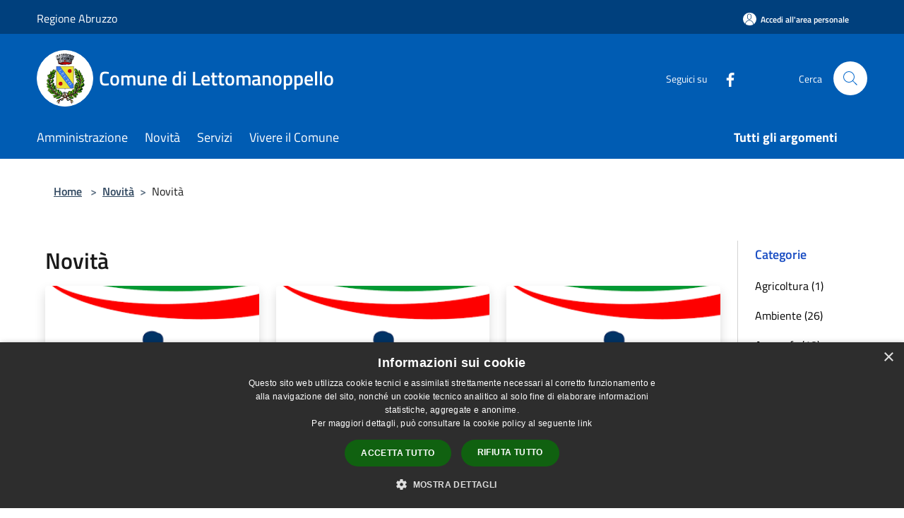

--- FILE ---
content_type: text/html; charset=UTF-8
request_url: https://comune.lettomanoppello.pe.it/it/news?page=8
body_size: 116460
content:
<!doctype html>
<html class="no-js" lang="it">
    <head>
        <meta charset="utf-8">
        <meta name="viewport" content="width=device-width, initial-scale=1, shrink-to-fit=no">
        <meta http-equiv="X-UA-Compatible" content="IE=edge"/>
        <meta name="csrf-token" content="0qTGLkOqX5TaCTYZTZsmWpELMP990NY3ponCyLAr">
        <title>Novità - Comune di Lettomanoppello</title>
                <link rel="stylesheet" href="/bootstrap-italia/dist/css/bootstrap-italia.min.css">
        <link rel="stylesheet" href="/css/agid.css?id=8e7e936f4bacc1509d74">
        <link rel="stylesheet" href="/css/ionicons/ionicons.min.css">

                        <link rel="canonical" href="https://www.comune.lettomanoppello.pe.it/it/news?page=8" />

        <style>
        
        .background-theme-lighter {
            background-color: rgba(0,92,179,0.1);
        }
    
        :root {
            --pui-cstm-primary: hsl(209deg,100%,35%);
            --pui-cstm-primary-rgb: 0, 92, 179;
            --pui-cstm-primary-hover: hsl(209deg, 100%, 45%);
            --pui-cstm-primary-active: hsl(209deg, 100%, 48%);
            --pui-cstm-primary-text-color: hsl(0deg, 0%, 100%);
            --pui-cstm-secondary: hsl(209deg, 100%, 35%);
            --pui-cstm-secondary-rgb: 0, 92, 179;
            --pui-cstm-secondary-hover: hsl(209deg, 100%, 45%);
            --pui-cstm-secondary-active: hsl(209deg, 100%, 48%);
            --pui-cstm-secondary-text-color: hsl(0deg, 0%, 100%);
        }
    
        .button-transparent {
            box-shadow: inset 0 0 0 2px #005cb3;
            color: #005cb3;
        }

        .text-button-transparent {
            color: #005cb3;
        }

        .icon-button-transparent {
            fill: #005cb3 !important;
        }

        .button-fill-header {
            background-color: #005cb3;
        }

        .button-transparent:hover {
            box-shadow: inset 0 0 0 2px #0052a1;
            color: #0052a1;
        }

        .button-fill-header:hover {
            background-color: #0052a1;
        }

        .pagination-menu .page-link[aria-current] {
            color: #005cb3 !important;
            border: 1px solid #005cb3 !important;
        }

        .pagination-menu .page-link:hover {
            color: #0052a1 !important;
        }

        .pagination-menu .page-link .icon-primary {
            fill: #005cb3 !important;
        }
    
        .responsive-table thead th {
            background-color: #005cb3;
            border: 1px solid #00407d;
        }

        .responsive-table thead th {
            background-color: #005cb3;
            border: 1px solid #00407d;
        }

        @media (min-width: 480px) {
            .responsive-table tbody th[scope=row] {
                border-left: 1px solid #00407d;
                border-bottom: 1px solid #00407d;
            }

            .responsive-table tbody td {
                border-left: 1px solid #00407d;
                border-bottom: 1px solid #00407d;
                border-right: 1px solid #00407d;
            }

            .responsive-table tbody td:last-of-type {
                border-right: 1px solid #00407d;
            }
        }

        @media (max-width: 767px) {
            .responsive-table tbody th[scope=row] {
                background-color:#005cb3;
            }
        }
    #footer-feedback {
        background-color: #005cb3;
    }#footer-banner {
        background-color: #005cb3;
    }.link-list-wrapper ul li a.list-item.active {
        background: #005cb3;
    }.it-header-slim-wrapper {
            background-color: #00407d;
        }
        .it-header-slim-wrapper .it-header-slim-wrapper-content .it-header-slim-right-zone button {
            background-color: #00407d;
        }
        .btn-personal {
            background-color: #00407d!important;
            border-color: #00407d!important;
        }
        .btn-personal:hover {
            background-color: #00407d!important;
            border-color: #00407d!important;
        }
        .btn-personal:active {
            background-color: #00407d!important;
            border-color: #00407d!important;
        }
        .btn-personal:focus {
            background-color: #00407d!important;
            border-color: #00407d!important;
            box-shadow: none !important;
        }.it-header-slim-wrapper .it-header-slim-wrapper-content .it-header-slim-right-zone button:hover {
            background-color: #00376b;
        }.it-header-center-wrapper {
            background-color: #005cb3;
        }@media (min-width: 992px) {
            .it-header-navbar-wrapper {
                background-color: #005cb3;
            }
        }.page-father-button {
            background-color: #005cb3;
        }
    .navbar-alerts-link-active{
        background-color: #005cb3;
    }
    .btn-custom {
        background-color:#005cb3;
    }
    .btn-custom:focus {
        box-shadow: inset 0 1px 0 rgb(255 255 255 / 15%), 0 1px 1px rgb(0 0 0 / 8%), 0 0 0 0.2rem rgba(0,92,179,0.5);
    }
    .btn-custom:not(:disabled):not(.disabled).active,
    .btn-custom:not(:disabled):not(.disabled):active,
    .btn-custom:hover {
        background-color:#00407d;
    }
    .btn-custom:not(:disabled):not(.disabled).active:focus,
    .btn-custom:not(:disabled):not(.disabled):active:focus {
        box-shadow: inset 0 3px 5px rgb(0 0 0 / 13%), 0 0 0 0.2rem rgba(0,92,179,0.5);
    }/*custom  css events*/
        .events-bar {
            background-color: #005cb3!important;
        }
        .event__detail {
            background-color: #00407d!important;
        }
        .event--selected {
            background-color: #00407d;
        }
        .event:active, .event:focus, .event:hover {
            background-color: #00407d;
        }
        .it-calendar-wrapper .it-header-block-title {
            background-color: #005cb3;
        }
    
        .btn-registry {
            background-color: #005cb3;
        }
        .btn-registry:hover {
            background-color: #0052a1;
        }
        .btn-custom {
            background-color: #005cb3;
        }
        .btn-custom:hover {
            background-color: #0052a1;
        }
    
    #progressbar .active {
        color: #005cb3;
    }

    #progressbar li.active:before,
    #progressbar li.active:after {
        background: #005cb3;
    }

    .progress-bar {
        background-color: #005cb3;
    }

    .funkyradio input:checked ~ label:before,
    .funkyradio input:checked ~ label:before {
        background-color: #005cb3;
    }

    .funkyradio input:empty ~ label:before,
    .funkyradio input:empty ~ label:before {
        background-color: #005cb3;
    }

    #msform .action-button {
        background: #005cb3;
    }

    #msform .action-button:hover,
    #msform .action-button:focus {
        background-color: #0052a1;
    }

    #msform input:focus,
    #msform textarea:focus {
        border: 1px solid #005cb3;
    }
    
    #left-menu .pnrr_separator .bg {
        background-color: #005cb3;
    }
    .theme-color {
        background-color: #005cb3 !important;
    }
    .time-events {
        background-color: #005cb3 !important;
    }
        .btn-primary {
            border: 2px solid #005cb3;
        }
        .btn-primary:hover {
            border: 2px solid #0052a1;
        }
        .back-to-top {
            background-color: #005cb3;
        }
        .it-header-center-wrapper .h2.no_toc {
            background-color: #005cb3;
        }
    
        .link-list-wrapper ul li a span {
            color: #005cb3;
        }
    
    </style>
                <meta name="description" content="Sito ufficiale Comune di Lettomanoppello">
<meta property="og:title" content="Novità" />
<meta property="og:locale" content="it_IT" />
<meta property="og:description" content="" />
<meta property="og:type" content="website" />
<meta property="og:url" content="https://comune.lettomanoppello.pe.it/it/news?page=8" />
<meta property="og:image" content="https://lettomanoppello-api.municipiumapp.it/s3/720x960/s3/3564/sito/stemma.jpg" />


    <link id="favicon" rel="icon" type="image/png" href="https://lettomanoppello-api.municipiumapp.it/s3/150x150/s3/3564/sito/stemma.jpg">
    <link rel="apple-touch-icon" href="https://lettomanoppello-api.municipiumapp.it/s3/150x150/s3/3564/sito/stemma.jpg">

    


<!-- Attenzione a buttare script lato API -->
     <script type="text/javascript" charset="UTF-8" src="//cdn.cookie-script.com/s/b4b6369cd6974e2191ff62c4ffdccefc.js"></script>
<style>
#head-section{
min-height:400px; 
margin-top:20px; 
}
</style>

    </head>
    <body class="">
        <a href="#main-content" class="sr-only">Salta al contenuto principale</a>
                <div id="loading-layer" class="loading">
            <div class="loading__icon loading__icon--ripple">
                <div></div>
                <div></div>
            </div>
        </div>


        <header class="it-header-wrapper it-header-sticky" data-bs-toggle="sticky" data-bs-position-type="fixed" data-bs-sticky-class-name="is-sticky" data-bs-target="#header-nav-wrapper">
    <div class="it-header-slim-wrapper">
    <div class="container-fluid container-municipium-agid">
        <div class="row">
            <div class="col-12">
                <div class="it-header-slim-wrapper-content pl-0">

                                        <a class="d-lg-block navbar-brand"  href="https://www.regione.abruzzo.it/" target="_blank" >
                                                    Regione Abruzzo
                                            </a>


                    <div class="it-header-slim-right-zone">
                                                                            <a class="btn btn-primary btn-icon btn-full btn-personal"
                                href="https://comune.lettomanoppello.pe.it/it/private"
                                data-element="personal-area-login" aria-label="Accedi all&#039;area personale">
                                <span class="rounded-icon" aria-hidden="true">
                                    <svg class="icon icon-primary" aria-label="Accesso Utente">
                                        <use xlink:href="/bootstrap-italia/dist/svg/sprites.svg#it-user"></use>
                                    </svg>
                                </span>
                                <span class="d-none d-lg-block">Accedi all&#039;area personale</span>
                            </a>
                                                                                                
                                            </div>
                </div>
            </div>
        </div>
    </div>
</div>


    <div class="it-nav-wrapper">
        <div class="it-header-center-wrapper">
            <div class="container-fluid container-municipium-agid">
                <div class="row">
                    <div class="col-12">
                        <div class="it-header-center-content-wrapper">

                            <div class="it-brand-wrapper">
    <a href="/">

                    <span class="municipality__squared">
                <img src="//lettomanoppello-api.municipiumapp.it/s3/150x150/s3/3564/sito/stemma.jpg" alt="logo">
            </span>
        
                    <div class="ml-2 it-brand-text">
                <span class="h2 no_toc">Comune di Lettomanoppello</span>
            </div>
            </a>
</div>

                                                            <div class="it-right-zone">
                                                                        <div class="it-socials d-none d-md-flex">
                                        <span>Seguici su</span>
                                        <ul>
                                                                                                                                                <li class="single-social-phone">
                                                        <a aria-label="Facebook" href="Lettomanoppello Informa" title="Facebook" target="_blank">
                                                            <svg class="icon" role="img" aria-label="Facebook"><use href="/bootstrap-italia/dist/svg/sprites.svg#it-facebook"></use></svg>
                                                        </a>
                                                    </li>
                                                                                                                                                                                                                                                                                                                                                                                                                                                                                                                                                                                                                                                                                                                                                                                                        </ul>
                                    </div>
                                                                        <div class="it-search-wrapper">
                                        <span class="d-none d-md-block">Cerca</span>
                                        <a aria-label="Cerca" class="search-link rounded-icon"
                                        href="#" data-bs-toggle="modal" data-bs-target="#searchModal">
                                            <svg class="icon" aria-label="Cerca" role="img">
                                                <use
                                                    xlink:href="/svg/agid.svg#it-search"></use>
                                            </svg>
                                        </a>
                                    </div>
                                </div>
                                                    </div>
                    </div>
                </div>
            </div>
        </div>
                    <div class="it-header-navbar-wrapper" id="header-nav-wrapper">
                <div class="container-fluid container-municipium-agid">
                    <div class="row">
                        <div class="col-12">
                            <nav class="navbar navbar-expand-lg has-megamenu">
                                <button aria-controls="nav10" aria-expanded="false"
                                        aria-label="Toggle navigation" class="custom-navbar-toggler"
                                        data-bs-target="#nav10" data-bs-toggle="navbarcollapsible" type="button">
                                    <svg class="icon" aria-label="Menù" role="img">
                                        <use
                                            xlink:href="/svg/agid.svg#it-burger"></use>
                                    </svg>
                                </button>
                                <div class="navbar-collapsable" id="nav10">
                                    <div class="overlay"></div>
                                    <div class="menu-wrapper">
                                        <div class="close-div" style="padding:0px">
                                            <button class="btn close-menu" type="button" title="Chiudi menù">
                                                <svg class="icon icon-close" aria-label="Chiudi menù">
                                                    <use xlink:href="/svg/agid.svg#close"></use>
                                                </svg>
                                            </button>
                                        </div>
                                        <div class="navbar-logo mobile-only">
                                            <div class="row align-items-center">
                                                <div class="col-4">
                                                    <span class="municipality__logo pl-3">
                                                        <img src="//lettomanoppello-api.municipiumapp.it/s3/3564/sito/stemma.jpg" alt="logo">
                                                    </span>
                                                </div>
                                                <div class="col-6">
                                                    <span class="navbar-municipality">Comune di Lettomanoppello</span>
                                                </div>
                                                <div class="col-2">
                                                </div>
                                            </div>
                                        </div>
                                        <ul class="navbar-nav" id="main-navigation" data-element="main-navigation"
                                        >
                                                                                                                                                    <li class="nav-item">
        <a class="nav-link nav-link-menu " href="https://comune.lettomanoppello.pe.it/it/menu/amministrazione-271538" target="" data-element="management">
                            <span>Amministrazione</span>
                    </a>
    </li>
                                                                                                                                                                                                    <li class="nav-item">
        <a class="nav-link nav-link-menu " href="https://comune.lettomanoppello.pe.it/it/menu/news" target="" data-element="news">
                            <span>Novità</span>
                    </a>
    </li>
                                                                                                                                                                                                    <li class="nav-item">
        <a class="nav-link nav-link-menu " href="https://comune.lettomanoppello.pe.it/it/menu/servizi" target="" data-element="all-services">
                            <span>Servizi</span>
                    </a>
    </li>
                                                                                                                                                                                                    <li class="nav-item">
        <a class="nav-link nav-link-menu " href="https://comune.lettomanoppello.pe.it/it/menu/vivere-il-comune" target="" data-element="live">
                            <span>Vivere il Comune</span>
                    </a>
    </li>
                                                                                                                                                                                                                                                                                                                                                                                                                                                                                                                    </ul>
                                                                                                                                                                    <ul class="navbar-nav navbar-nav-last" id="third-navigation">
                                                                                                                                                                                                                                                                                                                                                                                                                                                                                                                                                                                                                                                                                                                                                                                                                                                <li class="nav-item">
        <a class="nav-link nav-link-menu nav-link-last" href="https://comune.lettomanoppello.pe.it/it/topics" target="" data-element="all-topics">
                            <span><b>Tutti gli argomenti</b></span>
                    </a>
    </li>
                                                                                                                                                                                                                                                                                                                                                                                                                                                                                                                                                                                                                        </ul>
                                                                                <ul class="navbar-nav navbar-nav-auth mobile-only">
                                                                                                                                        <li class="nav-item">
                                                    <a class="nav-link nav-link-menu mobile-only" href="https://comune.lettomanoppello.pe.it/it/private">
                                                        <span>Accedi all&#039;area personale</span>
                                                    </a>
                                                </li>
                                                                                                                                </ul>
                                                                                    <div class="container-social-phone mobile-only">
                                                <h1 class="h3">Seguici su</h1>
                                                <ul class="socials-phone">
                                                                                                                                                                    <li class="single-social-phone">
                                                            <a aria-label="Facebook" href="Lettomanoppello Informa" title="Facebook" target="_blank">
                                                                <svg class="icon" aria-label="Facebook" role="img"><use href="/bootstrap-italia/dist/svg/sprites.svg#it-facebook"></use></svg>
                                                            </a>
                                                        </li>
                                                                                                                                                                                                                                                                                                                                                                                                                                                                                                                                                                                                                                                                                                                                                                                                                                                                                                                                                </ul>
                                            </div>
                                                                            </div>
                                </div>
                            </nav>
                        </div>
                    </div>
                </div>
            </div>
            </div>
</header>

        <main id="main-content">

                                            <section id="breadcrumb" class=" container-fluid container-municipium-agid  px-4 my-4" >
    <div class="row">
        <div class="col px-lg-4">
            <nav class="breadcrumb-container" aria-label="breadcrumb">
                <ol class="breadcrumb" data-element="breadcrumb">
                    <li class="breadcrumb-item">
                        <a href="https://comune.lettomanoppello.pe.it/it">Home</a>
                        <span class="separator">&gt;</span>
                    </li>

                                        
                    


                    

                                                                        <li class="breadcrumb-item">
                                <a href="https://comune.lettomanoppello.pe.it/it/menu/news">Novità</a><span class="separator">&gt;</span>
                            </li>
                                                <li class="breadcrumb-item">
                            Novità
                        </li>
                    
                    
                    
                    
                    
                    
                    
                    
                    

                    
                    
                    
                    
                    
                                                                                                    
                    
                    
                                        
                    
                    

                    
                    
                    
                    
                    
                    
                    
                    
                    
                                        

                                                                
                                                            
                                        
                                        
                    
                                                            
                                        
                    
                    
                    
                    
                    
                    
                    
                    
                    
                    
                                        
                    
                    
                    
                    
                    
                                        
                    
                    
                    
                    
                    
                    
                    
                    
                    
                    
                    
                                    </ol>
            </nav>

        </div>
    </div>
</section>
    
    <section id="page" class="container-fluid container-municipium-agid px-4 mt-4">
        <div class="row">
            <div class="col-lg-10 py-lg-2">
                                    <div>
    <h1 class="text--left " >
                    Novità
        
    </h1>

    
    
    </div>
                                <div>
                                                                    <div class="row">
                                                                                                                                <div class="col-md-4 news-block">
    <article class="card-wrapper card-space">
        <div class="card card-big rounded shadow card-img ">
                            <div class="img-responsive-wrapper">
                    <div class="img-responsive ">
                        <figure class="img-wrapper mb-0">
                            <img src="//lettomanoppello-api.municipiumapp.it/s3/3564/media/ordinanza-del-sindaco-2.png" class="img-object-fit-contain" title="Ordinanza n. 32 del 25.06.2024" alt="Ordinanza n. 32 del 25.06.2024">
                        </figure>
                    </div>
                </div>
                        <div class="card-body">
                                                        <div class="card-pretitle card-pretitle-link">
                        <a href="https://comune.lettomanoppello.pe.it/it/news?type=3">
                            <svg class="icon" aria-label="calendar" role="img">
                                <use xlink:href="/svg/agid.svg#it-calendar"></use>
                            </svg>Avvisi
                        </a>
                    </div>
                                                    <span class="h5 card-pretitle">
                        25 giugno 2024
                    </span>
                                <a href="https://comune.lettomanoppello.pe.it/it/news/ordinanza-n-32-del-25-06-2024" class="link-detail">
                    <h1 class="h5 card-title">
                        Ordinanza n. 32 del 25.06.2024
                    </h1>
                </a>
                <p class="card-text">
                                            Taglio erba, pulitura terreni, profilatura di siepi e rami degli alberi su terreni privati ricadenti all'interno del centro abitato
                                    </p>
                <div>
                                            <a href="https://comune.lettomanoppello.pe.it/it/topics/25" class="link-argomenti"><span class="chip chip-simple chip-primary"><span class="chip-label">Igiene pubblica</span></span></a> <a href="https://comune.lettomanoppello.pe.it/it/topics/52" class="link-argomenti"><span class="chip chip-simple chip-primary"><span class="chip-label">Spazio Verde</span></span></a>
                                    </div>
                <a class="read-more" href="https://comune.lettomanoppello.pe.it/it/news/ordinanza-n-32-del-25-06-2024">
                    <span class="text">Leggi di più</span>
                    <svg class="icon" aria-label="Freccia destra" role="img">
                        <use xlink:href="/svg/agid.svg#it-arrow-right"></use>
                    </svg>
                </a>

            </div>
        </div>
    </article>
</div>
                                                                                                                                                                <div class="col-md-4 news-block">
    <article class="card-wrapper card-space">
        <div class="card card-big rounded shadow card-img ">
                            <div class="img-responsive-wrapper">
                    <div class="img-responsive ">
                        <figure class="img-wrapper mb-0">
                            <img src="//lettomanoppello-api.municipiumapp.it/s3/3564/media/ordinanza-del-sindaco-2.png" class="img-object-fit-contain" title="Ordinanza n. 31 del 25.06.2024" alt="Ordinanza n. 31 del 25.06.2024">
                        </figure>
                    </div>
                </div>
                        <div class="card-body">
                                                        <div class="card-pretitle card-pretitle-link">
                        <a href="https://comune.lettomanoppello.pe.it/it/news?type=3">
                            <svg class="icon" aria-label="calendar" role="img">
                                <use xlink:href="/svg/agid.svg#it-calendar"></use>
                            </svg>Avvisi
                        </a>
                    </div>
                                                    <span class="h5 card-pretitle">
                        25 giugno 2024
                    </span>
                                <a href="https://comune.lettomanoppello.pe.it/it/news/ordinanza-n-31-del-25-06-2024" class="link-detail">
                    <h1 class="h5 card-title">
                        Ordinanza n. 31 del 25.06.2024
                    </h1>
                </a>
                <p class="card-text">
                                            Limitazioni all'uso e al consumo di acqua potabile al fine di scongiurare emergenze idriche nel periodo estivo
                                    </p>
                <div>
                                            <a href="https://comune.lettomanoppello.pe.it/it/topics/2" class="link-argomenti"><span class="chip chip-simple chip-primary"><span class="chip-label">Acqua</span></span></a>
                                    </div>
                <a class="read-more" href="https://comune.lettomanoppello.pe.it/it/news/ordinanza-n-31-del-25-06-2024">
                    <span class="text">Leggi di più</span>
                    <svg class="icon" aria-label="Freccia destra" role="img">
                        <use xlink:href="/svg/agid.svg#it-arrow-right"></use>
                    </svg>
                </a>

            </div>
        </div>
    </article>
</div>
                                                                                                                                                                <div class="col-md-4 news-block">
    <article class="card-wrapper card-space">
        <div class="card card-big rounded shadow card-img ">
                            <div class="img-responsive-wrapper">
                    <div class="img-responsive ">
                        <figure class="img-wrapper mb-0">
                            <img src="//lettomanoppello-api.municipiumapp.it/s3/3564/media/ordinanza-del-sindaco-2.png" class="img-object-fit-contain" title="Ordinanza n. 30 del 24.06.2024" alt="Ordinanza n. 30 del 24.06.2024">
                        </figure>
                    </div>
                </div>
                        <div class="card-body">
                                                        <div class="card-pretitle card-pretitle-link">
                        <a href="https://comune.lettomanoppello.pe.it/it/news?type=3">
                            <svg class="icon" aria-label="calendar" role="img">
                                <use xlink:href="/svg/agid.svg#it-calendar"></use>
                            </svg>Avvisi
                        </a>
                    </div>
                                                    <span class="h5 card-pretitle">
                        25 giugno 2024
                    </span>
                                <a href="https://comune.lettomanoppello.pe.it/it/news/ordinanza-n-30-del-24-06-2024" class="link-detail">
                    <h1 class="h5 card-title">
                        Ordinanza n. 30 del 24.06.2024
                    </h1>
                </a>
                <p class="card-text">
                                            Viabilità e limitazioni al traffico in località Pietrara in occasione della festa patronale in onore SS Pietro e Paolo
                                    </p>
                <div>
                                            <a href="https://comune.lettomanoppello.pe.it/it/topics/61" class="link-argomenti"><span class="chip chip-simple chip-primary"><span class="chip-label">Zone pedonali</span></span></a> <a href="https://comune.lettomanoppello.pe.it/it/topics/62" class="link-argomenti"><span class="chip chip-simple chip-primary"><span class="chip-label">ZTL</span></span></a>
                                    </div>
                <a class="read-more" href="https://comune.lettomanoppello.pe.it/it/news/ordinanza-n-30-del-24-06-2024">
                    <span class="text">Leggi di più</span>
                    <svg class="icon" aria-label="Freccia destra" role="img">
                        <use xlink:href="/svg/agid.svg#it-arrow-right"></use>
                    </svg>
                </a>

            </div>
        </div>
    </article>
</div>
                                                                                                                                                                <div class="col-md-4 news-block">
    <article class="card-wrapper card-space">
        <div class="card card-big rounded shadow card-img ">
                            <div class="img-responsive-wrapper">
                    <div class="img-responsive ">
                        <figure class="img-wrapper mb-0">
                            <img src="//lettomanoppello-api.municipiumapp.it/s3/3564/media/ordinanza-del-sindaco-2.png" class="img-object-fit-contain" title="Ordinanza n. 29 del 24.06.2024" alt="Ordinanza n. 29 del 24.06.2024">
                        </figure>
                    </div>
                </div>
                        <div class="card-body">
                                                        <div class="card-pretitle card-pretitle-link">
                        <a href="https://comune.lettomanoppello.pe.it/it/news?type=3">
                            <svg class="icon" aria-label="calendar" role="img">
                                <use xlink:href="/svg/agid.svg#it-calendar"></use>
                            </svg>Avvisi
                        </a>
                    </div>
                                                    <span class="h5 card-pretitle">
                        25 giugno 2024
                    </span>
                                <a href="https://comune.lettomanoppello.pe.it/it/news/ordinanza-n-29-del-24-06-2024" class="link-detail">
                    <h1 class="h5 card-title">
                        Ordinanza n. 29 del 24.06.2024
                    </h1>
                </a>
                <p class="card-text">
                                            Istituzione area pedonale periodo estivo (01.07.2024 - 01.09.2024)
                                    </p>
                <div>
                                            <a href="https://comune.lettomanoppello.pe.it/it/topics/61" class="link-argomenti"><span class="chip chip-simple chip-primary"><span class="chip-label">Zone pedonali</span></span></a>
                                    </div>
                <a class="read-more" href="https://comune.lettomanoppello.pe.it/it/news/ordinanza-n-29-del-24-06-2024">
                    <span class="text">Leggi di più</span>
                    <svg class="icon" aria-label="Freccia destra" role="img">
                        <use xlink:href="/svg/agid.svg#it-arrow-right"></use>
                    </svg>
                </a>

            </div>
        </div>
    </article>
</div>
                                                                                                                                                                <div class="col-md-4 news-block">
    <article class="card-wrapper card-space">
        <div class="card card-big rounded shadow card-img ">
                            <div class="img-responsive-wrapper">
                    <div class="img-responsive ">
                        <figure class="img-wrapper mb-0">
                            <img src="//lettomanoppello-api.municipiumapp.it/s3/3564/media/ordinanza-del-sindaco-2.png" class="img-object-fit-contain" title="Ordinanza n. 28_2024 Istituzione area pedonale centro storico periodo estivo" alt="Ordinanza n. 28_2024 Istituzione area pedonale centro storico periodo estivo">
                        </figure>
                    </div>
                </div>
                        <div class="card-body">
                                                        <div class="card-pretitle card-pretitle-link">
                        <a href="https://comune.lettomanoppello.pe.it/it/news?type=3">
                            <svg class="icon" aria-label="calendar" role="img">
                                <use xlink:href="/svg/agid.svg#it-calendar"></use>
                            </svg>Avvisi
                        </a>
                    </div>
                                                    <span class="h5 card-pretitle">
                        20 giugno 2024
                    </span>
                                <a href="https://comune.lettomanoppello.pe.it/it/news/ordinanza-n-28_2024-istituzione-area-pedonale-centro-storico-periodo-estivo" class="link-detail">
                    <h1 class="h5 card-title">
                        Ordinanza n. 28_2024 Istituzione area pedonale centro storico periodo estivo
                    </h1>
                </a>
                <p class="card-text">
                                            Istituzione area pedonale centro storico periodo estivo
                                    </p>
                <div>
                                            <a href="https://comune.lettomanoppello.pe.it/it/topics/61" class="link-argomenti"><span class="chip chip-simple chip-primary"><span class="chip-label">Zone pedonali</span></span></a>
                                    </div>
                <a class="read-more" href="https://comune.lettomanoppello.pe.it/it/news/ordinanza-n-28_2024-istituzione-area-pedonale-centro-storico-periodo-estivo">
                    <span class="text">Leggi di più</span>
                    <svg class="icon" aria-label="Freccia destra" role="img">
                        <use xlink:href="/svg/agid.svg#it-arrow-right"></use>
                    </svg>
                </a>

            </div>
        </div>
    </article>
</div>
                                                                                                                                                                <div class="col-md-4 news-block">
    <article class="card-wrapper card-space">
        <div class="card card-big rounded shadow card-img ">
                            <div class="img-responsive-wrapper">
                    <div class="img-responsive ">
                        <figure class="img-wrapper mb-0">
                            <img src="//lettomanoppello-api.municipiumapp.it/s3/3564/media/consiglio-comunale.png" class="img-object-fit-contain" title="Convocazione Consiglio Comunale del 28.06.2024 ore 19:00" alt="Convocazione Consiglio Comunale del 28.06.2024 ore 19:00">
                        </figure>
                    </div>
                </div>
                        <div class="card-body">
                                                        <div class="card-pretitle card-pretitle-link">
                        <a href="https://comune.lettomanoppello.pe.it/it/news?type=3">
                            <svg class="icon" aria-label="calendar" role="img">
                                <use xlink:href="/svg/agid.svg#it-calendar"></use>
                            </svg>Avvisi
                        </a>
                    </div>
                                                    <span class="h5 card-pretitle">
                        20 giugno 2024
                    </span>
                                <a href="https://comune.lettomanoppello.pe.it/it/news/convocazione-consiglio-comunale-del-28-06-2024-ore-19-00" class="link-detail">
                    <h1 class="h5 card-title">
                        Convocazione Consiglio Comunale del 28.06.2024 ore 19:00
                    </h1>
                </a>
                <p class="card-text">
                                            Convocazione Consiglio Comunale del 28.06.2024 ore 19:00
                                    </p>
                <div>
                                            <a href="https://comune.lettomanoppello.pe.it/it/topics/13" class="link-argomenti"><span class="chip chip-simple chip-primary"><span class="chip-label">Comunicazione istituzionale</span></span></a>
                                    </div>
                <a class="read-more" href="https://comune.lettomanoppello.pe.it/it/news/convocazione-consiglio-comunale-del-28-06-2024-ore-19-00">
                    <span class="text">Leggi di più</span>
                    <svg class="icon" aria-label="Freccia destra" role="img">
                        <use xlink:href="/svg/agid.svg#it-arrow-right"></use>
                    </svg>
                </a>

            </div>
        </div>
    </article>
</div>
                                                                                                                                                                <div class="col-md-4 news-block">
    <article class="card-wrapper card-space">
        <div class="card card-big rounded shadow card-img ">
                            <div class="img-responsive-wrapper">
                    <div class="img-responsive ">
                        <figure class="img-wrapper mb-0">
                            <img src="//lettomanoppello-api.municipiumapp.it/s3/3564/media/495869_cfakepathcoloniamarina.jpg" class="img-object-fit-contain" title="Colonia Marina 2024" alt="Colonia Marina 2024">
                        </figure>
                    </div>
                </div>
                        <div class="card-body">
                                                        <div class="card-pretitle card-pretitle-link">
                        <a href="https://comune.lettomanoppello.pe.it/it/news?type=3">
                            <svg class="icon" aria-label="calendar" role="img">
                                <use xlink:href="/svg/agid.svg#it-calendar"></use>
                            </svg>Avvisi
                        </a>
                    </div>
                                                    <span class="h5 card-pretitle">
                        20 giugno 2024
                    </span>
                                <a href="https://comune.lettomanoppello.pe.it/it/news/colonia-marina-2024" class="link-detail">
                    <h1 class="h5 card-title">
                        Colonia Marina 2024
                    </h1>
                </a>
                <p class="card-text">
                                            Colonia Marina Comune di Lettomanoppello  - E' stato pubblicato l'avviso per la Colonia Marina del Comune di Lettomanoppello anno 2024
                                    </p>
                <div>
                                            <a href="https://comune.lettomanoppello.pe.it/it/topics/1" class="link-argomenti"><span class="chip chip-simple chip-primary"><span class="chip-label">Accesso all'informazione</span></span></a>
                                    </div>
                <a class="read-more" href="https://comune.lettomanoppello.pe.it/it/news/colonia-marina-2024">
                    <span class="text">Leggi di più</span>
                    <svg class="icon" aria-label="Freccia destra" role="img">
                        <use xlink:href="/svg/agid.svg#it-arrow-right"></use>
                    </svg>
                </a>

            </div>
        </div>
    </article>
</div>
                                                                                                                                                                <div class="col-md-4 news-block">
    <article class="card-wrapper card-space">
        <div class="card card-big rounded shadow card-img ">
                            <div class="img-responsive-wrapper">
                    <div class="img-responsive ">
                        <figure class="img-wrapper mb-0">
                            <img src="//lettomanoppello-api.municipiumapp.it/s3/3564/media/happy-teacher-listening-her-students-1-scaled.jpg" class="img-object-fit-contain" title="“Piano di azione nazionale pluriennale per la promozione del Sistema Integrato di Educazione e di istruzione. Istituzione del sistema integrato di educazione e di istruzione dalla nascita sino a sei anni. Programmazione Fondo statale anno 2021–2022-2023&quot;" alt="“Piano di azione nazionale pluriennale per la promozione del Sistema Integrato di Educazione e di istruzione. Istituzione del sistema integrato di educazione e di istruzione dalla nascita sino a sei anni. Programmazione Fondo statale anno 2021–2022-2023&quot;">
                        </figure>
                    </div>
                </div>
                        <div class="card-body">
                                                        <div class="card-pretitle card-pretitle-link">
                        <a href="https://comune.lettomanoppello.pe.it/it/news?type=3">
                            <svg class="icon" aria-label="calendar" role="img">
                                <use xlink:href="/svg/agid.svg#it-calendar"></use>
                            </svg>Avvisi
                        </a>
                    </div>
                                                    <span class="h5 card-pretitle">
                        18 giugno 2024
                    </span>
                                <a href="https://comune.lettomanoppello.pe.it/it/news/[base64]" class="link-detail">
                    <h1 class="h5 card-title">
                        “Piano di azione nazionale pluriennale per la promozione del Sistema Integrato di Educazione e di istruzione. Istituzione del sistema integrato di educazione e di istruzione dalla nascita sino a sei anni. Programmazione Fondo statale anno 2021–2022-2023&quot;
                    </h1>
                </a>
                <p class="card-text">
                                            Istituzione del sistema integrato di educazione e di istruzione dalla nascita sino a sei anni.
                                    </p>
                <div>
                                            <a href="https://comune.lettomanoppello.pe.it/it/topics/1" class="link-argomenti"><span class="chip chip-simple chip-primary"><span class="chip-label">Accesso all'informazione</span></span></a> <a href="https://comune.lettomanoppello.pe.it/it/topics/7" class="link-argomenti"><span class="chip chip-simple chip-primary"><span class="chip-label">Assistenza sociale</span></span></a> <a href="https://comune.lettomanoppello.pe.it/it/topics/33" class="link-argomenti"><span class="chip chip-simple chip-primary"><span class="chip-label">Istruzione</span></span></a>
                                    </div>
                <a class="read-more" href="https://comune.lettomanoppello.pe.it/it/news/[base64]">
                    <span class="text">Leggi di più</span>
                    <svg class="icon" aria-label="Freccia destra" role="img">
                        <use xlink:href="/svg/agid.svg#it-arrow-right"></use>
                    </svg>
                </a>

            </div>
        </div>
    </article>
</div>
                                                                                                                                                                <div class="col-md-4 news-block">
    <article class="card-wrapper card-space">
        <div class="card card-big rounded shadow card-img ">
                            <div class="img-responsive-wrapper">
                    <div class="img-responsive ">
                        <figure class="img-wrapper mb-0">
                            <img src="//lettomanoppello-api.municipiumapp.it/s3/3564/media/ordinanza-del-sindaco-2.png" class="img-object-fit-contain" title="Ordinanza n. 27 del 17.06.2024" alt="Ordinanza n. 27 del 17.06.2024">
                        </figure>
                    </div>
                </div>
                        <div class="card-body">
                                                        <div class="card-pretitle card-pretitle-link">
                        <a href="https://comune.lettomanoppello.pe.it/it/news?type=3">
                            <svg class="icon" aria-label="calendar" role="img">
                                <use xlink:href="/svg/agid.svg#it-calendar"></use>
                            </svg>Avvisi
                        </a>
                    </div>
                                                    <span class="h5 card-pretitle">
                        18 giugno 2024
                    </span>
                                <a href="https://comune.lettomanoppello.pe.it/it/news/ordinanza-n-27-del-17-06-2024" class="link-detail">
                    <h1 class="h5 card-title">
                        Ordinanza n. 27 del 17.06.2024
                    </h1>
                </a>
                <p class="card-text">
                                            Ordinanza n. 27 del 17.06.2024
                                    </p>
                <div>
                                            <a href="https://comune.lettomanoppello.pe.it/it/topics/59" class="link-argomenti"><span class="chip chip-simple chip-primary"><span class="chip-label">Urbanizzazione</span></span></a>
                                    </div>
                <a class="read-more" href="https://comune.lettomanoppello.pe.it/it/news/ordinanza-n-27-del-17-06-2024">
                    <span class="text">Leggi di più</span>
                    <svg class="icon" aria-label="Freccia destra" role="img">
                        <use xlink:href="/svg/agid.svg#it-arrow-right"></use>
                    </svg>
                </a>

            </div>
        </div>
    </article>
</div>
                                                                                                                                                                <div class="col-md-4 news-block">
    <article class="card-wrapper card-space">
        <div class="card card-big rounded shadow card-img ">
                            <div class="img-responsive-wrapper">
                    <div class="img-responsive ">
                        <figure class="img-wrapper mb-0">
                            <img src="//lettomanoppello-api.municipiumapp.it/s3/3564/media/ordinanza-del-sindaco-2.png" class="img-object-fit-contain" title="Ordinanza n. 26 del 14.06.2024" alt="Ordinanza n. 26 del 14.06.2024">
                        </figure>
                    </div>
                </div>
                        <div class="card-body">
                                                        <div class="card-pretitle card-pretitle-link">
                        <a href="https://comune.lettomanoppello.pe.it/it/news?type=3">
                            <svg class="icon" aria-label="calendar" role="img">
                                <use xlink:href="/svg/agid.svg#it-calendar"></use>
                            </svg>Avvisi
                        </a>
                    </div>
                                                    <span class="h5 card-pretitle">
                        15 giugno 2024
                    </span>
                                <a href="https://comune.lettomanoppello.pe.it/it/news/ordinanza-n-26-del-14-06-2024" class="link-detail">
                    <h1 class="h5 card-title">
                        Ordinanza n. 26 del 14.06.2024
                    </h1>
                </a>
                <p class="card-text">
                                            Ordinanza n. 26 del 14.06.2024
                                    </p>
                <div>
                                            <a href="https://comune.lettomanoppello.pe.it/it/topics/59" class="link-argomenti"><span class="chip chip-simple chip-primary"><span class="chip-label">Urbanizzazione</span></span></a>
                                    </div>
                <a class="read-more" href="https://comune.lettomanoppello.pe.it/it/news/ordinanza-n-26-del-14-06-2024">
                    <span class="text">Leggi di più</span>
                    <svg class="icon" aria-label="Freccia destra" role="img">
                        <use xlink:href="/svg/agid.svg#it-arrow-right"></use>
                    </svg>
                </a>

            </div>
        </div>
    </article>
</div>
                                                                                                                                                                <div class="col-md-4 news-block">
    <article class="card-wrapper card-space">
        <div class="card card-big rounded shadow card-img ">
                            <div class="img-responsive-wrapper">
                    <div class="img-responsive ">
                        <figure class="img-wrapper mb-0">
                            <img src="//lettomanoppello-api.municipiumapp.it/s3/3564/media/stemma-comune.jpg" class="img-object-fit-contain" title="Controllo dell&#039;attività edilizia. Mese di riferimento maggio 2024. Elenco dei rapporti ricevuti e delle ordinanze emesse" alt="Controllo dell&#039;attività edilizia. Mese di riferimento maggio 2024. Elenco dei rapporti ricevuti e delle ordinanze emesse">
                        </figure>
                    </div>
                </div>
                        <div class="card-body">
                                                        <div class="card-pretitle card-pretitle-link">
                        <a href="https://comune.lettomanoppello.pe.it/it/news?type=1">
                            <svg class="icon" aria-label="calendar" role="img">
                                <use xlink:href="/svg/agid.svg#it-calendar"></use>
                            </svg>Notizie
                        </a>
                    </div>
                                                    <span class="h5 card-pretitle">
                        6 giugno 2024
                    </span>
                                <a href="https://comune.lettomanoppello.pe.it/it/news/controllo-dell-attivita-edilizia-mese-di-riferimento-maggio-2024-elenco-dei-rapporti-ricevuti-e-delle-ordinanze-emesse" class="link-detail">
                    <h1 class="h5 card-title">
                        Controllo dell&#039;attività edilizia. Mese di riferimento maggio 2024. Elenco dei rapporti ricevuti e delle ordinanze emesse
                    </h1>
                </a>
                <p class="card-text">
                                            Controllo dell'attività edilizia. Mese di riferimento maggio 2024. Elenco dei rapporti ricevuti e delle ordinanze emesse
                                    </p>
                <div>
                                            <a href="https://comune.lettomanoppello.pe.it/it/topics/56" class="link-argomenti"><span class="chip chip-simple chip-primary"><span class="chip-label">Trasparenza amministrativa</span></span></a>
                                    </div>
                <a class="read-more" href="https://comune.lettomanoppello.pe.it/it/news/controllo-dell-attivita-edilizia-mese-di-riferimento-maggio-2024-elenco-dei-rapporti-ricevuti-e-delle-ordinanze-emesse">
                    <span class="text">Leggi di più</span>
                    <svg class="icon" aria-label="Freccia destra" role="img">
                        <use xlink:href="/svg/agid.svg#it-arrow-right"></use>
                    </svg>
                </a>

            </div>
        </div>
    </article>
</div>
                                                                                                                                                                <div class="col-md-4 news-block">
    <article class="card-wrapper card-space">
        <div class="card card-big rounded shadow card-img ">
                            <div class="img-responsive-wrapper">
                    <div class="img-responsive ">
                        <figure class="img-wrapper mb-0">
                            <img src="//lettomanoppello-api.municipiumapp.it/s3/3564/media/ordinanza-del-sindaco-2.png" class="img-object-fit-contain" title="Ordinanza n. 25 del 30.05.2024" alt="Ordinanza n. 25 del 30.05.2024">
                        </figure>
                    </div>
                </div>
                        <div class="card-body">
                                                        <div class="card-pretitle card-pretitle-link">
                        <a href="https://comune.lettomanoppello.pe.it/it/news?type=3">
                            <svg class="icon" aria-label="calendar" role="img">
                                <use xlink:href="/svg/agid.svg#it-calendar"></use>
                            </svg>Avvisi
                        </a>
                    </div>
                                                    <span class="h5 card-pretitle">
                        1 giugno 2024
                    </span>
                                <a href="https://comune.lettomanoppello.pe.it/it/news/ordinanza-n-25-del-30-05-2024" class="link-detail">
                    <h1 class="h5 card-title">
                        Ordinanza n. 25 del 30.05.2024
                    </h1>
                </a>
                <p class="card-text">
                                            Ordinanza n. 25 del 30.05.2024
                                    </p>
                <div>
                                            <a href="https://comune.lettomanoppello.pe.it/it/topics/61" class="link-argomenti"><span class="chip chip-simple chip-primary"><span class="chip-label">Zone pedonali</span></span></a>
                                    </div>
                <a class="read-more" href="https://comune.lettomanoppello.pe.it/it/news/ordinanza-n-25-del-30-05-2024">
                    <span class="text">Leggi di più</span>
                    <svg class="icon" aria-label="Freccia destra" role="img">
                        <use xlink:href="/svg/agid.svg#it-arrow-right"></use>
                    </svg>
                </a>

            </div>
        </div>
    </article>
</div>
                                                                                                                                                                <div class="col-md-4 news-block">
    <article class="card-wrapper card-space">
        <div class="card card-big rounded shadow card-img ">
                            <div class="img-responsive-wrapper">
                    <div class="img-responsive ">
                        <figure class="img-wrapper mb-0">
                            <img src="//lettomanoppello-api.municipiumapp.it/s3/3564/media/ordinanza-del-sindaco-2.png" class="img-object-fit-contain" title="Ordinanza n. 24 del 28.05.2024" alt="Ordinanza n. 24 del 28.05.2024">
                        </figure>
                    </div>
                </div>
                        <div class="card-body">
                                                        <div class="card-pretitle card-pretitle-link">
                        <a href="https://comune.lettomanoppello.pe.it/it/news?type=3">
                            <svg class="icon" aria-label="calendar" role="img">
                                <use xlink:href="/svg/agid.svg#it-calendar"></use>
                            </svg>Avvisi
                        </a>
                    </div>
                                                    <span class="h5 card-pretitle">
                        28 maggio 2024
                    </span>
                                <a href="https://comune.lettomanoppello.pe.it/it/news/ordinanza-n-24-del-28-05-2024" class="link-detail">
                    <h1 class="h5 card-title">
                        Ordinanza n. 24 del 28.05.2024
                    </h1>
                </a>
                <p class="card-text">
                                            Ordinanza n. 20 del 03.05.2024
                                    </p>
                <div>
                                            <a href="https://comune.lettomanoppello.pe.it/it/topics/50" class="link-argomenti"><span class="chip chip-simple chip-primary"><span class="chip-label">Risposta alle emergenze</span></span></a>
                                    </div>
                <a class="read-more" href="https://comune.lettomanoppello.pe.it/it/news/ordinanza-n-24-del-28-05-2024">
                    <span class="text">Leggi di più</span>
                    <svg class="icon" aria-label="Freccia destra" role="img">
                        <use xlink:href="/svg/agid.svg#it-arrow-right"></use>
                    </svg>
                </a>

            </div>
        </div>
    </article>
</div>
                                                                                                                                                                <div class="col-md-4 news-block">
    <article class="card-wrapper card-space">
        <div class="card card-big rounded shadow card-img ">
                            <div class="img-responsive-wrapper">
                    <div class="img-responsive ">
                        <figure class="img-wrapper mb-0">
                            <img src="//lettomanoppello-api.municipiumapp.it/s3/3564/media/ordinanza-del-sindaco-2.png" class="img-object-fit-contain" title="Ordinanza n. 23 del 24.05.2024" alt="Ordinanza n. 23 del 24.05.2024">
                        </figure>
                    </div>
                </div>
                        <div class="card-body">
                                                        <div class="card-pretitle card-pretitle-link">
                        <a href="https://comune.lettomanoppello.pe.it/it/news?type=3">
                            <svg class="icon" aria-label="calendar" role="img">
                                <use xlink:href="/svg/agid.svg#it-calendar"></use>
                            </svg>Avvisi
                        </a>
                    </div>
                                                    <span class="h5 card-pretitle">
                        25 maggio 2024
                    </span>
                                <a href="https://comune.lettomanoppello.pe.it/it/news/ordinanza-n-23-del-24-05-2024" class="link-detail">
                    <h1 class="h5 card-title">
                        Ordinanza n. 23 del 24.05.2024
                    </h1>
                </a>
                <p class="card-text">
                                            Ordinanza n. 23 del 24.05.2024
                                    </p>
                <div>
                                            <a href="https://comune.lettomanoppello.pe.it/it/topics/59" class="link-argomenti"><span class="chip chip-simple chip-primary"><span class="chip-label">Urbanizzazione</span></span></a>
                                    </div>
                <a class="read-more" href="https://comune.lettomanoppello.pe.it/it/news/ordinanza-n-23-del-24-05-2024">
                    <span class="text">Leggi di più</span>
                    <svg class="icon" aria-label="Freccia destra" role="img">
                        <use xlink:href="/svg/agid.svg#it-arrow-right"></use>
                    </svg>
                </a>

            </div>
        </div>
    </article>
</div>
                                                                                                                                                                <div class="col-md-4 news-block">
    <article class="card-wrapper card-space">
        <div class="card card-big rounded shadow card-img ">
                            <div class="img-responsive-wrapper">
                    <div class="img-responsive ">
                        <figure class="img-wrapper mb-0">
                            <img src="//lettomanoppello-api.municipiumapp.it/s3/3564/media/ordinanza-del-sindaco-2.png" class="img-object-fit-contain" title="Ordinanza n. 22 del 16.05.2024" alt="Ordinanza n. 22 del 16.05.2024">
                        </figure>
                    </div>
                </div>
                        <div class="card-body">
                                                        <div class="card-pretitle card-pretitle-link">
                        <a href="https://comune.lettomanoppello.pe.it/it/news?type=3">
                            <svg class="icon" aria-label="calendar" role="img">
                                <use xlink:href="/svg/agid.svg#it-calendar"></use>
                            </svg>Avvisi
                        </a>
                    </div>
                                                    <span class="h5 card-pretitle">
                        16 maggio 2024
                    </span>
                                <a href="https://comune.lettomanoppello.pe.it/it/news/ordinanza-n-22-del-16-05-2024" class="link-detail">
                    <h1 class="h5 card-title">
                        Ordinanza n. 22 del 16.05.2024
                    </h1>
                </a>
                <p class="card-text">
                                            Ordinanza n. 22 del 16.05.2024
                                    </p>
                <div>
                                            <a href="https://comune.lettomanoppello.pe.it/it/topics/59" class="link-argomenti"><span class="chip chip-simple chip-primary"><span class="chip-label">Urbanizzazione</span></span></a>
                                    </div>
                <a class="read-more" href="https://comune.lettomanoppello.pe.it/it/news/ordinanza-n-22-del-16-05-2024">
                    <span class="text">Leggi di più</span>
                    <svg class="icon" aria-label="Freccia destra" role="img">
                        <use xlink:href="/svg/agid.svg#it-arrow-right"></use>
                    </svg>
                </a>

            </div>
        </div>
    </article>
</div>
                                                                                    </div>
                        <div class="row">
                            <div class="col">
                                <nav class="pagination-wrapper justify-content-center" aria-label="">
                                    <ul class="pagination" role="navigation">
        
                    <li class="page-item">
                <a class="page-link" href="https://comune.lettomanoppello.pe.it/it/news?page=7">
                    <svg class="icon icon-primary"><use xlink:href="/svg/agid.svg#it-chevron-left"></use></svg>
                    <span class="sr-only">&laquo; Precedente</span>
                </a>
            </li>
        
        
                    <li class="page-item">
                <a class="page-link" href="https://comune.lettomanoppello.pe.it/it/news?page=1">1</a>
            </li>
                            
                <li class="page-item disabled" aria-disabled="true"><span class="page-link">...</span></li>
                                        <li class="page-item ">
                <a class="page-link" href="https://comune.lettomanoppello.pe.it/it/news?page=7">7</a>
            </li>
                    <li class="page-item  active">
                <a class="page-link" href="https://comune.lettomanoppello.pe.it/it/news?page=8">8</a>
            </li>
                    <li class="page-item ">
                <a class="page-link" href="https://comune.lettomanoppello.pe.it/it/news?page=9">9</a>
            </li>
                                            
                <li class="page-item disabled" aria-disabled="true"><span class="page-link">...</span></li>
                        <li class="page-item">
                <a class="page-link" href="https://comune.lettomanoppello.pe.it/it/news?page=31">31</a>
            </li>
        
        

                    <li class="page-item">
                <a class="page-link" href="https://comune.lettomanoppello.pe.it/it/news?page=9">
                    <span class="sr-only">Successiva &raquo;</span>
                    <svg class="icon icon-primary"><use xlink:href="/svg/agid.svg#it-chevron-right"></use></svg>
                </a>
            </li>
            </ul>

                                </nav>
                            </div>
                        </div>
                                    </div>
            </div>
            <div class="col-lg-2 pt-5 pt-lg-2 sidebar">
                <div class="link-list-wrapper">
    <ul class="link-list link-list-municipium">
        <li>
            <h3 id="heading-senza-link">
                Categorie
            </h3>
        </li>

                                <li>
                <a href="https://comune.lettomanoppello.pe.it/it/news-category/129451" class="list-item ">
                    Agricoltura  (1)                 </a>
            </li>
                                <li>
                <a href="https://comune.lettomanoppello.pe.it/it/news-category/129450" class="list-item ">
                    Ambiente  (26)                 </a>
            </li>
                                <li>
                <a href="https://comune.lettomanoppello.pe.it/it/news-category/129447" class="list-item ">
                    Anagrafe  (18)                 </a>
            </li>
                                <li>
                <a href="https://comune.lettomanoppello.pe.it/it/news-category/129437" class="list-item ">
                    Artigianato  (2)                 </a>
            </li>
                                <li>
                <a href="https://comune.lettomanoppello.pe.it/it/news-category/129436" class="list-item ">
                    Commercio  (6)                 </a>
            </li>
                                <li>
                <a href="https://comune.lettomanoppello.pe.it/it/news-category/129442" class="list-item ">
                    Comune  (113)                 </a>
            </li>
                                <li>
                <a href="https://comune.lettomanoppello.pe.it/it/news-category/129430" class="list-item ">
                    Cultura  (13)                 </a>
            </li>
                                <li>
                <a href="https://comune.lettomanoppello.pe.it/it/news-category/129435" class="list-item ">
                    Economia  (18)                 </a>
            </li>
                                <li>
                <a href="https://comune.lettomanoppello.pe.it/it/news-category/129441" class="list-item ">
                    Edilizia  (14)                 </a>
            </li>
                                <li>
                <a href="https://comune.lettomanoppello.pe.it/it/news-category/129444" class="list-item ">
                    Emergenza  (18)                 </a>
            </li>
                                <li>
                <a href="https://comune.lettomanoppello.pe.it/it/news-category/129445" class="list-item ">
                    Giovani  (20)                 </a>
            </li>
                                <li>
                <a href="https://comune.lettomanoppello.pe.it/it/news-category/129443" class="list-item ">
                    Lavoro  (16)                 </a>
            </li>
                                <li>
                <a href="https://comune.lettomanoppello.pe.it/it/news-category/129432" class="list-item ">
                    Mobilità  (5)                 </a>
            </li>
                                <li>
                <a href="https://comune.lettomanoppello.pe.it/it/news-category/129446" class="list-item ">
                    Opere  (6)                 </a>
            </li>
                                <li>
                <a href="https://comune.lettomanoppello.pe.it/it/news-category/129452" class="list-item ">
                    Pari opportunità  (24)                 </a>
            </li>
                                <li>
                <a href="https://comune.lettomanoppello.pe.it/it/news-category/129453" class="list-item ">
                    Politica  (31)                 </a>
            </li>
                                <li>
                <a href="https://comune.lettomanoppello.pe.it/it/news-category/129454" class="list-item ">
                    Protezione Civile  (36)                 </a>
            </li>
                                <li>
                <a href="https://comune.lettomanoppello.pe.it/it/news-category/129439" class="list-item ">
                    Scuola  (32)                 </a>
            </li>
                                <li>
                <a href="https://comune.lettomanoppello.pe.it/it/news-category/129433" class="list-item ">
                    Servizi  (63)                 </a>
            </li>
                                <li>
                <a href="https://comune.lettomanoppello.pe.it/it/news-category/129448" class="list-item ">
                    Sociale  (103)                 </a>
            </li>
                                <li>
                <a href="https://comune.lettomanoppello.pe.it/it/news-category/129438" class="list-item ">
                    Sport  (6)                 </a>
            </li>
                                <li>
                <a href="https://comune.lettomanoppello.pe.it/it/news-category/129449" class="list-item ">
                    Tributi  (10)                 </a>
            </li>
                                <li>
                <a href="https://comune.lettomanoppello.pe.it/it/news-category/129434" class="list-item ">
                    Turismo  (15)                 </a>
            </li>
                                <li>
                <a href="https://comune.lettomanoppello.pe.it/it/news-category/129431" class="list-item ">
                    Viabilità  (81)                 </a>
            </li>
            </ul>
</div>
            </div>
        </div>
    </section>
            
        </main>

                    <section id="box-evaluate">
    <div class=" theme-color ">
        <div class="container">
            <div class="row d-flex justify-content-center border-container  theme-color ">
                <div class="col-12 col-lg-6">
                    <div class="cmp-rating pt-lg-80 pb-lg-80" id="">
                        <div class="card shadow card-wrapper card-evaluate" data-element="feedback">
                            <div class="cmp-rating__card-first flex flex-direction-column align-items-center">
                                <div class="card-header border-0">
                                                                        <h2 class="title-evaluate" data-element="feedback-title">Quanto sono chiare le informazioni su questa pagina?</h2>
                                                                    </div>
                                <input type="hidden" name="type" value="news-list">
                                <input type="hidden" name="path" value="it/news">
                                <input type="hidden" name="lang" value="it">
                                <input type="hidden" name="typeEvaluateId" value="">
                                <div class="card-body">
                                    <fieldset class="rating rating-evaluate">
                                        <legend style="display:none">Valuta il Servizio</legend>
                                        <input type="radio" id="star5a" name="ratingA" value="5">
                                        <label class="full rating-star active" for="star5a" data-element="feedback-rate-5">
                                            <svg class="icon icon-sm" role="img" aria-labelledby="star5a" aria-label="star5" viewBox="0 0 24 24" id="it-star-full-1" xmlns="http://www.w3.org/2000/svg">
                                                <path d="M12 1.7L9.5 9.2H1.6L8 13.9l-2.4 7.6 6.4-4.7 6.4 4.7-2.4-7.6 6.4-4.7h-7.9L12 1.7z"></path>
                                                <path fill="none" d="M0 0h24v24H0z"></path>
                                            </svg>
                                        </label>
                                        <input type="radio" id="star4a" name="ratingA" value="4">
                                        <label class="full rating-star active" for="star4a" data-element="feedback-rate-4">
                                            <svg class="icon icon-sm" role="img" aria-labelledby="star4a" aria-label="star4" viewBox="0 0 24 24" id="it-star-full-2" xmlns="http://www.w3.org/2000/svg">
                                                <path d="M12 1.7L9.5 9.2H1.6L8 13.9l-2.4 7.6 6.4-4.7 6.4 4.7-2.4-7.6 6.4-4.7h-7.9L12 1.7z"></path>
                                                <path fill="none" d="M0 0h24v24H0z"></path>
                                            </svg>
                                        </label>
                                        <input type="radio" id="star3a" name="ratingA" value="3">
                                        <label class="full rating-star active" for="star3a" data-element="feedback-rate-3">
                                            <svg class="icon icon-sm" role="img" aria-labelledby="star3a" aria-label="star3" viewBox="0 0 24 24" id="it-star-full-3" xmlns="http://www.w3.org/2000/svg">
                                                <path d="M12 1.7L9.5 9.2H1.6L8 13.9l-2.4 7.6 6.4-4.7 6.4 4.7-2.4-7.6 6.4-4.7h-7.9L12 1.7z"></path>
                                                <path fill="none" d="M0 0h24v24H0z"></path>
                                            </svg>
                                        </label>
                                        <input type="radio" id="star2a" name="ratingA" value="2">
                                        <label class="full rating-star active" for="star2a" data-element="feedback-rate-2">
                                            <svg class="icon icon-sm" role="img" aria-labelledby="star2a" aria-label="star2" viewBox="0 0 24 24" id="it-star-full-4" xmlns="http://www.w3.org/2000/svg">
                                                <path d="M12 1.7L9.5 9.2H1.6L8 13.9l-2.4 7.6 6.4-4.7 6.4 4.7-2.4-7.6 6.4-4.7h-7.9L12 1.7z"></path>
                                                <path fill="none" d="M0 0h24v24H0z"></path>
                                            </svg>
                                        </label>
                                        <input type="radio" id="star1a" name="ratingA" value="1">
                                        <label class="full rating-star active" for="star1a" data-element="feedback-rate-1">
                                            <svg class="icon icon-sm" role="img" aria-labelledby="star1a" aria-label="star1" viewBox="0 0 24 24" id="it-star-full-5" xmlns="http://www.w3.org/2000/svg">
                                                <path d="M12 1.7L9.5 9.2H1.6L8 13.9l-2.4 7.6 6.4-4.7 6.4 4.7-2.4-7.6 6.4-4.7h-7.9L12 1.7z"></path>
                                                <path fill="none" d="M0 0h24v24H0z"></path>
                                            </svg>
                                        </label>
                                    </fieldset>
                                </div>
                            </div>
                            <div class="cmp-rating__card-second d-none" data-step="3">
                                <div class="card-header border-0 mb-0">
                                    <h1 class="title-medium-2-bold mb-0 h4" id="rating-feedback">Grazie, il tuo parere ci aiuterà a migliorare il servizio!</h1>
                                </div>
                            </div>
                            <div class="form-rating">
                                <div data-step="1">
                                    <div class="cmp-steps-rating">
                                        <fieldset class="fieldset-rating-one d-none" data-element="feedback-rating-positive">
                                            <div class="iscrizioni-header w-100">
                                                <div class="step-title d-flex align-items-center justify-content-between drop-shadow">
                                                    <legend class="d-block d-lg-inline" data-element="feedback-rating-question">Quali sono stati gli aspetti che hai preferito?</legend>
                                                    <h1 class="step step-first h6">1/2</h1>
                                                </div>
                                            </div>
                                            <div class="cmp-steps-rating__body">
                                                <div class="cmp-radio-list">
                                                    <div class="card card-teaser shadow-rating">
                                                        <div class="card-body">
                                                            <div class="form-check m-0">
                                                                <div class="radio-body border-bottom border-light cmp-radio-list__item">
                                                                    <input name="rating1" type="radio" id="radio-1">
                                                                    <label for="radio-1" data-element="feedback-rating-answer">Le indicazioni erano chiare</label>
                                                                </div>
                                                                <div class="radio-body border-bottom border-light cmp-radio-list__item">
                                                                    <input name="rating1" type="radio" id="radio-2">
                                                                    <label for="radio-2" data-element="feedback-rating-answer">Le indicazioni erano complete</label>
                                                                </div>
                                                                <div class="radio-body border-bottom border-light cmp-radio-list__item">
                                                                    <input name="rating1" type="radio" id="radio-3">
                                                                    <label for="radio-3" data-element="feedback-rating-answer">Capivo sempre che stavo procedendo correttamente</label>
                                                                </div>
                                                                <div class="radio-body border-bottom border-light cmp-radio-list__item">
                                                                    <input name="rating1" type="radio" id="radio-4">
                                                                    <label for="radio-4" data-element="feedback-rating-answer">Non ho avuto problemi tecnici</label>
                                                                </div>
                                                                <div class="radio-body border-bottom border-light cmp-radio-list__item">
                                                                    <input name="rating1" type="radio" id="radio-5">
                                                                    <label for="radio-5" data-element="feedback-rating-answer">Altro</label>
                                                                </div>
                                                            </div>
                                                        </div>
                                                    </div>
                                                </div>
                                            </div>
                                        </fieldset>
                                        <fieldset class="fieldset-rating-two d-none" data-element="feedback-rating-negative">
                                            <div class="iscrizioni-header w-100">
                                                <div class="step-title d-flex align-items-center justify-content-between drop-shadow">
                                                    <legend class="d-block d-lg-inline" data-element="feedback-rating-question">
                                                        Dove hai incontrato le maggiori difficoltà?
                                                    </legend>
                                                    <h1 class="step step-first h6">1/2</h1>
                                                </div>
                                            </div>
                                            <div class="cmp-steps-rating__body">
                                                <div class="cmp-radio-list">
                                                    <div class="card card-teaser shadow-rating">
                                                        <div class="card-body">
                                                            <div class="form-check m-0">
                                                                <div class="radio-body border-bottom border-light cmp-radio-list__item">
                                                                    <input name="rating2" type="radio" id="radio-6">
                                                                    <label for="radio-6" class="active" data-element="feedback-rating-answer">A volte le indicazioni non erano chiare</label>
                                                                </div>
                                                                <div class="radio-body border-bottom border-light cmp-radio-list__item">
                                                                    <input name="rating2" type="radio" id="radio-7">
                                                                    <label for="radio-7" class="active" data-element="feedback-rating-answer">A volte le indicazioni non erano complete</label>
                                                                </div>
                                                                <div class="radio-body border-bottom border-light cmp-radio-list__item">
                                                                    <input name="rating2" type="radio" id="radio-8">
                                                                    <label for="radio-8" class="active" data-element="feedback-rating-answer">A volte non capivo se stavo procedendo correttamente</label>
                                                                </div>
                                                                <div class="radio-body border-bottom border-light cmp-radio-list__item">
                                                                    <input name="rating2" type="radio" id="radio-9">
                                                                    <label for="radio-9" class="active" data-element="feedback-rating-answer">Ho avuto problemi tecnici</label>
                                                                </div>
                                                                <div class="radio-body border-bottom border-light cmp-radio-list__item">
                                                                    <input name="rating2" type="radio" id="radio-10">
                                                                    <label for="radio-10" class="active" data-element="feedback-rating-answer">Altro</label>
                                                                </div>
                                                            </div>
                                                        </div>
                                                    </div>
                                                </div>
                                            </div>
                                        </fieldset>
                                    </div>
                                </div>
                                <div class="second-fieldset d-none" data-step="2">
                                    <div class="cmp-steps-rating">
                                        <fieldset>
                                            <div class="iscrizioni-header w-100">
                                                <div class="step-title d-flex align-items-center justify-content-between drop-shadow mb-3">
                                                    <legend class="d-block d-lg-inline">
                                                        Vuoi aggiungere altri dettagli?
                                                    </legend>
                                                    <h1 class="step h6">2/2</h1>
                                                </div>
                                            </div>
                                            <div class="cmp-steps-rating__body">
                                                <div class="form-group evaluate-form-group">
                                                    <label for="formGroupExampleInputWithHelp" class="">Dettaglio</label>
                                                    <input type="text" autocomplete=feedback-input-text" data-element="feedback-input-text" class="form-control"
                                                           id="formGroupExampleInputWithHelp" aria-describedby="formGroupExampleInputWithHelpDescription" maxlength="200">
                                                    <small id="formGroupExampleInputWithHelpDescription" class="form-text">
                                                        Inserire massimo 200 caratteri</small>
                                                    <div class="frc-captcha mt-4" data-sitekey="MQEFVR26C37UVFOK"></div>
                                                    <small id="captcha-mandatory" class="form-text d-none">È necessario verificare che tu non sia un robot</small>
                                                </div>
                                            </div>
                                        </fieldset>
                                    </div>
                                </div>
                                <div class="d-flex flex-nowrap pt-4 w-100 justify-content-center button-shadow d-none container-button-evaluate">
                                    <button class="btn btn-outline-primary fw-bold me-4 btn-back" type="button">precedente</button>
                                    <button class="btn btn-primary fw-bold btn-next" type="submit" form="rating">successivo</button>
                                </div>
                            </div>
                        </div>
                    </div>
                </div>
            </div>
        </div>
    </div>
</section>

        
                    <section id="box-contacts">
        <div class="bg-grey-card pb-5 pt-0">
            <div class="container-fluid container-municipium-agid">
                <div class="row d-flex justify-content-center p-contacts">
                    <div class="col-12 col-lg-6">
                        <div class="cmp-contacts">
                            <div class="card w-100">
                                <div class="card-body card-body-contacts">
                                    <h2 class="title-medium-2-semi-bold">Contatta il comune</h2>
                                    <ul class="contact-list p-0">
                                                                                    <li>
                                                <a class="list-item" href="https://comune.lettomanoppello.pe.it/it/faq">
                                                <svg class="icon icon-primary icon-sm" aria-hidden="true" aria-label="Help">
                                                <use href="/bootstrap-italia/dist/svg/sprites.svg#it-help-circle"></use>
                                                </svg><span>Leggi le domande frequenti</span></a>
                                            </li>
                                                                                                                            <li><a class="list-item" href="https://comune.lettomanoppello.pe.it/it/help"
                                             data-element="contacts">
                                            <svg class="icon icon-primary icon-sm" aria-hidden="true" aria-label="Mail">
                                            <use href="/bootstrap-italia/dist/svg/sprites.svg#it-mail"></use>
                                            </svg><span>Richiedi Assistenza</span></a></li>
                                                                                                                            <li>
                                                <a class="list-item" href="tel:085.8570755">
                                                <svg class="icon icon-primary icon-sm" aria-hidden="true" aria-label="Phone">
                                                <use href="/bootstrap-italia/dist/svg/sprites.svg#it-hearing"></use>
                                                </svg><span>Chiama il comune 085.8570755</span></a>
                                            </li>
                                                                                                                                                                    <li>
                                                <a class="list-item" href="https://comune.lettomanoppello.pe.it/it/book" data-element="appointment-booking">
                                                <svg class="icon icon-primary icon-sm" aria-hidden="true" aria-label="Calendar">
                                                <use href="/bootstrap-italia/dist/svg/sprites.svg#it-calendar"></use>
                                                </svg><span>Prenota un appuntamento</span></a>
                                            </li>
                                                                            </ul>

                                                                            <h2 class="title-medium-2-semi-bold mt-4">Problemi in città</h2>
                                        <ul class="contact-list p-0">
                                        <li><a class="list-item" href="https://comune.lettomanoppello.pe.it/it/new-issue">
                                            <svg class="icon icon-primary icon-sm" aria-hidden="true" aria-label="Marker">
                                                <use href="/bootstrap-italia/dist/svg/sprites.svg#it-map-marker-circle"></use>
                                            </svg><span>Segnala disservizio</span></a></li>
                                        </ul>
                                                                    </div>
                            </div>
                        </div>
                    </div>
                </div>
            </div>
        </div>
    </section>
        
        <div class="bd-example">
            <a href="#top" aria-hidden="true" tabindex="-1" data-bs-toggle="backtotop" class="back-to-top back-to-top-show" id="example" aria-label="Torna su">
                <svg class="icon icon-light" aria-label="Torna su"><use href="/bootstrap-italia/dist/svg/sprites.svg#it-arrow-up"></use></svg>
            </a>
        </div>

        <footer class="it-footer">
        <div class="it-footer-main">
                                    <div class="container-fluid container-municipium-agid">
                <div class="footer-part-container">
                    <div class="row clearfix align-items-center">
                                                    <div class="col-sm-3">
                                <img class="eu_logo" src="/images/footer/logo-eu-inverted.svg" alt="Eu logo">
                            </div>
                            <div class="col-sm-4">
                                <div class="it-brand-wrapper">
    <a href="/">

                    <span class="municipality__squared">
                <img src="//lettomanoppello-api.municipiumapp.it/s3/150x150/s3/3564/sito/stemma.jpg" alt="logo">
            </span>
        
                    <div class="ml-2 it-brand-text">
                <span class="h2 no_toc">Comune di Lettomanoppello</span>
            </div>
            </a>
</div>
                            </div>
                            <div class="col-sm-2"></div>
                                                            <div class="col-sm-3 footer-part-container-custom footer-seguici">
                                    <h1 class="h4">
    Seguici su
</h1>

<ul class="list-inline text-left social">

                        <li class="list-inline-item">
                <a class="p-2 text-white socials" aria-label="Facebook" href="Lettomanoppello Informa" title="Facebook" target="_blank">
                    <svg class="icon icon-sm icon-white align-top" role="img" aria-label="Social">
                        <use xlink:href="/svg/agid.svg#it-facebook"></use></svg>
                    <span class="sr-only">Facebook</span>
                </a>
            </li>
                                                                                                
</ul>
                                </div>
                                                                        </div>
                </div>

                                    <div class="py-4 footer-part-container-custom">
                                                    <section class="lista-sezioni">
<div class="row">
<div class="col-lg-3 col-md-3 col-sm-6">
<h1>Amministrazione</h1>
<ul class="footer-list clearfix">
<li><a title="Organi di governo" href="/it/page/organi-di-governo">Organi di Governo</a></li>
<li><a title="Aree amministrative" href="/it/page/aree-amministrative">Aree Amministrative</a></li>
<li><a title="Uffici" href="/it/page/comune-di-lettmanoppello-sede">Uffici</a></li>
<li><a title="Enti e fondazioni" href="/it/page/enti-e-fondazioni">Enti e fondazioni</a></li>
<li><a title="Politici" href="/it/page/politici">Politici</a></li>
<li><a title="Personale amministrativo" href="/it/page/personale-amministrativo">Personale Amministrativo</a></li>
<li><a title="Documenti e Dati" href="/it/menu/271544">Documenti e dati</a></li>
</ul>
</div>
<div class="col-lg-3 col-md-3 col-sm-6">
<h1>Categorie di Servizio</h1>
<ul class="footer-list clearfix">
<li><a title="Anagrafe e stato civile" href="/it/page/123178?fromService=1">Anagrafe e stato civile</a></li>
<li><a title="Cultura e tempo libero" href="/it/page/123179?fromService=1">Cultura e tempo libero</a></li>
<li><a title="Vita lavorativa" href="/it/page/123180?fromService=1">Vita lavorativa</a></li>
<li><a title="Imprese e Commercio" href="/it/page/123181?fromService=1">Imprese e Commercio</a></li>
<li><a title="Appalti pubblici" href="/it/page/123182?fromService=1">Appalti pubblici</a></li>
<li><a title="Catasto e urbanistica" href="/it/page/123183?fromService=1">Catasto e urbanistica</a></li>
<li><a title="Turismo" href="/it/page/42779?fromService=1">Turismo</a></li>
<li><a title="Mobilit&agrave; e trasporti" href="/it/page/123184?fromService=1">Mobilit&agrave; e trasporti</a></li>
</ul>
</div>
<div class="col-lg-3 col-md-3 col-sm-6">
<div>&nbsp;</div>
<ul class="footer-list clearfix">
<li><a title="Educazione e formazione" href="/it/page/123185?fromService=1">Educazione e formazione</a></li>
<li><a title="Giustizia e sicurezza pubblica" href="/it/page/123186?fromService=1">Giustizia e sicurezza pubblica</a></li>
<li><a title="Tributi,finanze e contravvenzioni" href="/it/page/123187?fromService=1">Tributi,finanze e contravvenzioni</a></li>
<li><a title="Ambiente" href="/it/page/123188?fromService=1">Ambiente</a></li>
<li><a title="Salute, benessere e assistenza" href="/it/page/123189?fromService=1">Salute, benessere e assistenza</a></li>
<li><a title="Autorizzazioni" href="/it/page/123190?fromService=1">Autorizzazioni</a></li>
<li><a title="Agricoltura e pesca" href="/it/page/123191?fromService=1">Agricoltura e pesca</a></li>
</ul>
</div>
<div class="col-lg-3 col-md-3 col-sm-6">
<h1>Novit&agrave;</h1>
<ul class="footer-list clearfix">
<li><a href="/it/news?type=1">Notizie</a></li>
<li><a href="/it/news?type=2">Comunicati</a></li>
<li><a href="/it/news?type=3">Avvisi</a></li>
</ul>
<h1>Vivere il Comune</h1>
<ul class="footer-list clearfix">
<li><a href="/it/point-of-interests">Luoghi</a></li>
<li><a href="/it/events">Eventi</a></li>
</ul>
</div>
<div class="col-lg-3 col-md-3 col-sm-6">
<h1>Contatti</h1>
<p>Comune di Lettomanoppello <br />P.zza Umberto I&deg; - 65020 - Lettomanoppello <br />Codice Fiscale: 00254240682<br />Partita IVA: IT00254240682</p>
<p>PEC: <a href="mailto:comune.lettomanoppello@pec.it">comune.lettomanoppello@pec.it</a><br />Mail: <a href="mailto:ufficio.protocollo@lettomanoppello.eu">ufficio.protocollo@lettomanoppello.eu</a><br />Centralino Unico: 085.8570755<br /><br />Codice Univoco: UFN1J9<br />Codice IPA: c_e558</p>
</div>
<div class="col-lg-3 col-md-3 col-sm-6">
<div>&nbsp;</div>
<ul class="footer-list clearfix">
<li><a title="Prenotazione appuntamento" href="/it/book" data-element="appointment-booking">Prenotazione appuntamento</a></li>
<li><a title="Segnalazione disservizio" href="/it/new-issue" data-element="report-inefficiency">Segnalazione disservizio</a></li>
<li><a title="Accesso all'informazione" href="/it/faq" data-element="faq">Leggi le FAQ</a></li>
<li><a title="Richiesta assistenza" href="/it/help">Richiesta assistenza</a></li>
</ul>
</div>
<div class="col-lg-3 col-md-3 col-sm-6">
<div>&nbsp;</div>
<ul class="footer-list clearfix">
<li><a href="https://trasparenza.tinnvision.cloud/traspamm/00254240682/2/home.html">Amministrazione trasparente</a></li>
<li><a title="Informativa privacy" href="/it/privacy">Informativa privacy</a></li>
<li><a href="/it/legal_notices" target="_blank" rel="noopener" data-element="legal-notes">Note legali</a></li>
<li><a title="Dichiarazione di accessibilit&agrave;" href="https://form.agid.gov.it/view/aef38610-1e8a-11ef-8ca2-bb7d02d85c66" data-element="accessibility-link">Dichiarazione di accessibilit&agrave;</a></li>
</ul>
</div>
</div>
</section>
                                            </div>
                            </div>
        </div>
    <div class="it-footer-small-prints clearfix">
        <div class="container-fluid container-municipium-agid">
            <div class="row">
    <div class="col-6">
        <ul class="it-footer-small-prints-list list-inline mb-0 d-flex flex-column flex-md-row flex-wrap-wrap">
            <li class="list-inline-item ">
                <a href="https://comune.lettomanoppello.pe.it/it/feeds" title="Feed Rss">
                    RSS
                </a>
            </li>

            <li class="list-inline-item ">
                <a href="https://comune.lettomanoppello.pe.it/it/accessibility" title="Accessibilità">
                    Accessibilità
                </a>
            </li>

            <li class="list-inline-item ">
                <a href="https://comune.lettomanoppello.pe.it/it/privacy" title="Privacy" data-element="privacy-policy-link">
                    Privacy
                </a>
            </li>
            <li class="list-inline-item ">
                <a href="https://comune.lettomanoppello.pe.it/it/cookie" title="Cookie">
                    Cookie
                </a>
            </li>
            <li class="list-inline-item ">
                <a href="https://comune.lettomanoppello.pe.it/it/sitemap" title="Mappa del sito">
                    Mappa del sito
                </a>
            </li>

            
                    </ul>
    </div>
    <div class="col-6">
        <ul class="it-footer-small-prints-list list-inline mb-0 d-flex flex-column flex-md-row justify-content-flex-end">
            <li class="list-inline-item ">
                <div id="footer-copy">
                                                                        Copyright © 2026 • Comune di Lettomanoppello • Powered by <a href="http://www.municipiumapp.it">Municipium</a> • <a href=https://cloud.municipiumapp.it/admin>Accesso redazione</a>
                                                            </div>
            </li>
        </ul>
    </div>


</div>

        </div>
    </div>
</footer>
                <div class="modal fade" id="searchModal" tabindex="-1" role="dialog" aria-labelledby="searchModalTitle" aria-hidden="false">

    <div class="modal-dialog" role="document">
        <div class="modal-content py-4">

            <form id="ricerca" action="https://comune.lettomanoppello.pe.it/it/search" method="post">
                <input type="hidden" name="_token" value="0qTGLkOqX5TaCTYZTZsmWpELMP990NY3ponCyLAr">                <input type="hidden" name="type" value="">

                <div class="modal-header-fullsrc">
                    <div class="container-fluid container-municipium-agid">
                        <div class="row">
                            <div class="col-11">
                                <h1 class="modal-title" id="searchModalTitle">
                                    <span>Cerca</span>
                                </h1>
                            </div>
                            <div class="col-1">
                                <button class="close" type="button" data-bs-dismiss="modal" aria-label="Chiudi">
                                    <svg class="search_icon" style="fill:black" aria-label="Chiudi">
                                        <use xlink:href="/bootstrap-italia/dist/svg/sprites.svg#it-close"></use>
                                    </svg>
                                </button>
                            </div>
                        </div>
                    </div>
                </div>

                <div class="modal-body-search">
                    <div class="container-fluid container-municipium-agid">
                        <div class="row">
                            <div class="col-lg-12 col-md-12 col-sm-12">
                                <div class="form-group mt-5">
                                    <label class="active" for="input-search">
                                        Inserisci i termini di ricerca
                                    </label>
                                    <input type="text" id="input-search" autocomplete="off" name="search" value="">

                                </div>

                                <p>
                                    Seleziona il tipo di contenuti in cui vuoi cercare
                                </p>
                                <div class="search-types">

                                                                                                                <button type="button" class="search-type btn btn-default btn-xs btn-outline-primary" data-type="">
                                            Tutto
                                        </button>
                                                                            <button type="button" class="search-type btn btn-default btn-xs btn-outline-secondary" data-type="administration">
                                            Amministrazione
                                        </button>
                                                                            <button type="button" class="search-type btn btn-default btn-xs btn-outline-secondary" data-type="news">
                                            Notizie
                                        </button>
                                                                            <button type="button" class="search-type btn btn-default btn-xs btn-outline-secondary" data-type="servizi">
                                            Servizi
                                        </button>
                                                                            <button type="button" class="search-type btn btn-default btn-xs btn-outline-secondary" data-type="events">
                                            Eventi
                                        </button>
                                                                            <button type="button" class="search-type btn btn-default btn-xs btn-outline-secondary" data-type="point_of_interests">
                                            Punti di interesse
                                        </button>
                                                                            <button type="button" class="search-type btn btn-default btn-xs btn-outline-secondary" data-type="life_events">
                                            Eventi della vita
                                        </button>
                                                                            <button type="button" class="search-type btn btn-default btn-xs btn-outline-secondary" data-type="site_pages">
                                            Pagine
                                        </button>
                                                                            <button type="button" class="search-type btn btn-default btn-xs btn-outline-secondary" data-type="garbages">
                                            Rifiuti
                                        </button>
                                                                            <button type="button" class="search-type btn btn-default btn-xs btn-outline-secondary" data-type="faq">
                                            FAQ
                                        </button>
                                                                    </div>


                                <div class="mt-5">

                                    <button type="submit" class="btn btn-primary btn-lg btn-icon">
                                        <svg class="icon icon-white" aria-label="cerca nel sito">
                                            <use xlink:href="/svg/agid.svg#it-search"></use>
                                        </svg>
                                        <span>cerca nel sito</span>
                                    </button>
                                </div>

                            </div>
                        </div>

                    </div>
                </div>
            </form>
        </div>
    </div>
</div>

        <script>
            window.environment = "production";
        </script>

        <script>
            window.APP_DATA = {"favicon":{"i1440x1920":"\/s3\/1440x1920\/s3\/3564\/sito\/favicon.jpg","i1334x750":"\/s3\/1334x750\/s3\/3564\/sito\/favicon.jpg","thumb":"\/s3\/3564\/sito\/favicon.jpg","i720x960":"\/s3\/720x960\/s3\/3564\/sito\/favicon.jpg","site_gallery":"\/s3\/640x480\/s3\/3564\/sito\/favicon.jpg","base_url":"http:\/\/municipium-images-production.s3-website-eu-west-1.amazonaws.com","alt":null,"url":"\/s3\/3564\/sito\/favicon.jpg","i150x150":"\/s3\/150x150\/s3\/3564\/sito\/favicon.jpg","site_banner":"\/s3\/640x320\/s3\/3564\/sito\/favicon.jpg","i2048x1536":"\/s3\/2048x1536\/s3\/3564\/sito\/favicon.jpg","i1920x1280":"\/s3\/1920x1280\/s3\/3564\/sito\/favicon.jpg","cloud":"s3","i450x450":"\/s3\/450x450\/s3\/3564\/sito\/favicon.jpg","default":"\/s3\/3564\/sito\/favicon.jpg","i1136x640":"\/s3\/1136x640\/s3\/3564\/sito\/favicon.jpg","i1280x1920":"\/s3\/1280x1920\/s3\/3564\/sito\/favicon.jpg","i300x300":"\/s3\/300x300\/s3\/3564\/sito\/favicon.jpg","i320":"\/s3\/320x0\/s3\/3564\/sito\/favicon.jpg","name":null,"i320x240":"\/s3\/320x240\/s3\/3564\/sito\/favicon.jpg","i640":"\/s3\/640x0\/s3\/3564\/sito\/favicon.jpg","site_640_480_limit":"\/s3\/640x480\/s3\/3564\/sito\/favicon.jpg","i1280":"\/s3\/1280x0\/s3\/3564\/sito\/favicon.jpg"},"favicon_inserted":false};
        </script>
        <script src="/js/agid-home.js?id=768ce8b4217fb16b2539"></script>
        <script src="/js/all-agid-home.js?id=98c31f6098758e4cdb1e"></script>

                    <script src="/js/agid.js?id=b769351908ea0a524f9a"></script>
            <script src="/js/all-agid.js?id=85c2d801798c5e190aa9"></script>
            <script src="/js/jquery-validation/dist/jquery.validate.min.js"></script>
        
        <script src="/bootstrap-italia/dist/js/bootstrap-italia.bundle.min.js"></script>

            <script type="module" src="https://apis.maggioli.cloud/rest/captcha/v2/widget.module.min.js?version=1.1"></script>

            </body>
</html>
